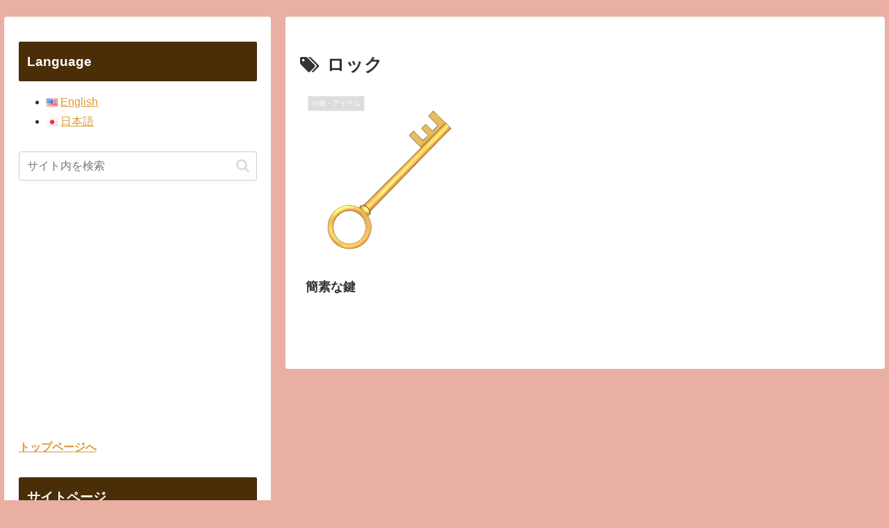

--- FILE ---
content_type: text/html; charset=utf-8
request_url: https://www.google.com/recaptcha/api2/aframe
body_size: 267
content:
<!DOCTYPE HTML><html><head><meta http-equiv="content-type" content="text/html; charset=UTF-8"></head><body><script nonce="VNdegEzoqDw-Hy0ki6QvrQ">/** Anti-fraud and anti-abuse applications only. See google.com/recaptcha */ try{var clients={'sodar':'https://pagead2.googlesyndication.com/pagead/sodar?'};window.addEventListener("message",function(a){try{if(a.source===window.parent){var b=JSON.parse(a.data);var c=clients[b['id']];if(c){var d=document.createElement('img');d.src=c+b['params']+'&rc='+(localStorage.getItem("rc::a")?sessionStorage.getItem("rc::b"):"");window.document.body.appendChild(d);sessionStorage.setItem("rc::e",parseInt(sessionStorage.getItem("rc::e")||0)+1);localStorage.setItem("rc::h",'1768984952805');}}}catch(b){}});window.parent.postMessage("_grecaptcha_ready", "*");}catch(b){}</script></body></html>